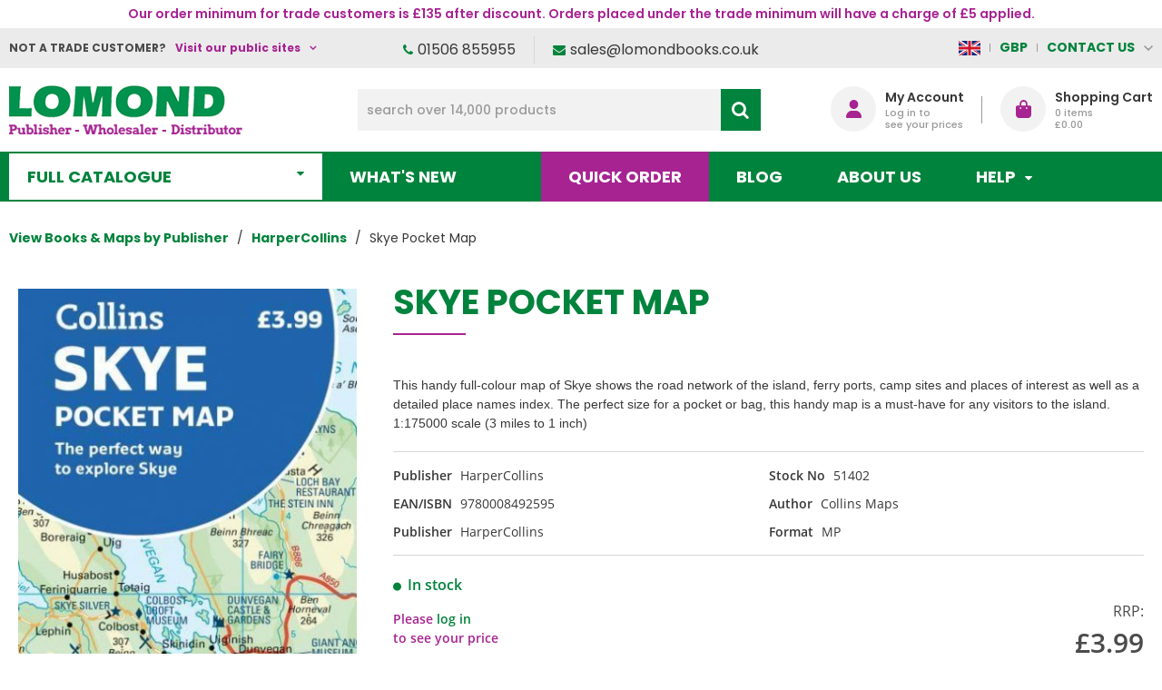

--- FILE ---
content_type: image/svg+xml
request_url: https://www.lomondbooks.com/themes/lomondbooks/img/cart.svg
body_size: 467
content:
<svg width="17" height="20" viewBox="0 0 17 20" fill="none" xmlns="http://www.w3.org/2000/svg">
<path d="M6.07143 4.375C6.07143 2.99609 7.16049 1.875 8.5 1.875C9.83951 1.875 10.9286 2.99609 10.9286 4.375V6.25H6.07143V4.375ZM4.25 6.25H1.82143C0.815848 6.25 0 7.08984 0 8.125V16.25C0 18.3203 1.6317 20 3.64286 20H13.3571C15.3683 20 17 18.3203 17 16.25V8.125C17 7.08984 16.1842 6.25 15.1786 6.25H12.75V4.375C12.75 1.95703 10.8489 0 8.5 0C6.15112 0 4.25 1.95703 4.25 4.375V6.25ZM5.16071 8.125C5.40225 8.125 5.63389 8.22377 5.80469 8.39959C5.97548 8.5754 6.07143 8.81386 6.07143 9.0625C6.07143 9.31114 5.97548 9.5496 5.80469 9.72541C5.63389 9.90123 5.40225 10 5.16071 10C4.91918 10 4.68753 9.90123 4.51674 9.72541C4.34595 9.5496 4.25 9.31114 4.25 9.0625C4.25 8.81386 4.34595 8.5754 4.51674 8.39959C4.68753 8.22377 4.91918 8.125 5.16071 8.125ZM10.9286 9.0625C10.9286 8.81386 11.0245 8.5754 11.1953 8.39959C11.3661 8.22377 11.5977 8.125 11.8393 8.125C12.0808 8.125 12.3125 8.22377 12.4833 8.39959C12.654 8.5754 12.75 8.81386 12.75 9.0625C12.75 9.31114 12.654 9.5496 12.4833 9.72541C12.3125 9.90123 12.0808 10 11.8393 10C11.5977 10 11.3661 9.90123 11.1953 9.72541C11.0245 9.5496 10.9286 9.31114 10.9286 9.0625Z" fill="#A72392"/>
</svg>
